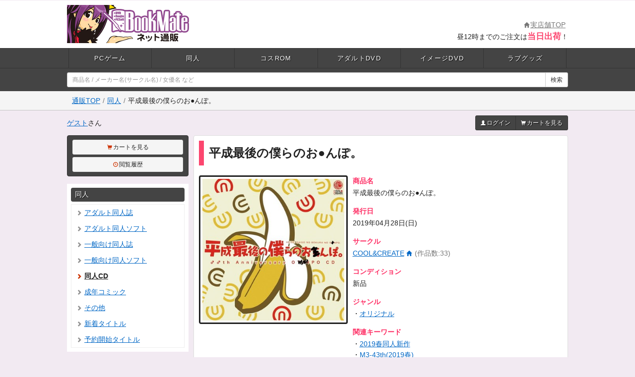

--- FILE ---
content_type: text/html;charset=UTF-8
request_url: https://bookmate-net.com/ec/33330
body_size: 11114
content:
<!DOCTYPE html>
<html lang="ja">
  <head>
    <!-- Google Tag Manager -->
    <script>(function(w,d,s,l,i){w[l]=w[l]||[];w[l].push({'gtm.start':
    new Date().getTime(),event:'gtm.js'});var f=d.getElementsByTagName(s)[0],
    j=d.createElement(s),dl=l!='dataLayer'?'&l='+l:'';j.async=true;j.src=
    'https://www.googletagmanager.com/gtm.js?id='+i+dl;f.parentNode.insertBefore(j,f);
    })(window,document,'script','dataLayer','GTM-W8XVXSK');</script>
    <!-- End Google Tag Manager -->
    <meta charset="utf-8">
    <meta http-equiv="content-language" content="ja">
    <meta http-equiv="X-UA-Compatible" content="IE=edge">
    <meta name="viewport" content="width=device-width, initial-scale=1">
    <title>平成最後の僕らのお●んぽ。 - ブックメイトのネット通販</title>
    <meta name="description" content="COOL&amp;CREATEの同人｢平成最後の僕らのお●んぽ。｣を購入するなら、ブックメイトのネット通販で！新作商品は予約販売も行っています！">
    <meta name="twitter:card" content="summary">
    <meta name="twitter:site" content="@bookmate2d">
    <meta name="twitter:title" content="平成最後の僕らのお●んぽ。">
    <meta name="twitter:description" content="COOL&amp;CREATEの同人｢平成最後の僕らのお●んぽ。｣を購入するなら、ブックメイトのネット通販で！新作商品は予約販売も行っています！">
    <meta name="twitter:image" content="https://bookmate-net.com/up/ec/pkg/lg_43_20190503165650_390243.jpg">
    <link rel="shortcut icon" href="/favicon.ico">
    <link href="/css/bootstrap.min.css?180806" rel="stylesheet">
    <link href="/js/luminous/luminous-basic.min.css" rel="stylesheet">
    <link href="/css/ec/common.css?1768984238" rel="stylesheet">
    <link href="/css/ec/view.css?1768984238" rel="stylesheet">
    <!--[if lt IE 9]>
      <script src="//oss.maxcdn.com/html5shiv/3.7.2/html5shiv.min.js"></script>
      <script src="//oss.maxcdn.com/respond/1.4.2/respond.min.js"></script>
    <![endif]-->
    <!-- Global site tag (gtag.js) - Google AdWords: 958012199 -->
    <script async src="https://www.googletagmanager.com/gtag/js?id=AW-958012199"></script>
    <script>
      window.dataLayer = window.dataLayer || [];
      function gtag(){dataLayer.push(arguments);}
      gtag('js', new Date());

      gtag('config', 'AW-958012199');
    </script>
  </head>
  <body id="is_pc">
    <!-- Google Tag Manager (noscript) -->
    <noscript><iframe src="https://www.googletagmanager.com/ns.html?id=GTM-W8XVXSK"
    height="0" width="0" style="display:none;visibility:hidden"></iframe></noscript>
    <!-- End Google Tag Manager (noscript) -->
    <div id="top" class="global-header">
      <div class="mainbar">
        <div class="container">
          <h1><a href="/ec/"><img src="/img/ec/logo.png" alt="平成最後の僕らのお●んぽ。 - ブックメイトのネット通販"></a></h1>
          <div class="migiue">
            <div class="to-home"><a href="/"><span class="glyphicon glyphicon-home"></span>実店舗TOP</a></div>
            <div class="copy">昼12時までのご注文は<strong>当日出荷</strong>！</div>
          </div>
        </div>
      </div>
      <div class="gnav">
        <div class="container">
          <ul>
            <!-- <li><a href="/ec/">通販TOP</a></li> -->
            <li><a href="/ec/sec/pc/">PCゲーム</a></li>
            <li><a href="/ec/sec/dojin/">同人</a></li>
            <li><a href="/ec/sec/rom/">コスROM</a></li>
            <li><a href="/ec/sec/dvd/">アダルトDVD</a></li>
            <li><a href="/ec/sec/idvd/">イメージDVD</a></li>
            <li><a href="/ec/sec/goods/">ラブグッズ</a></li>
          </ul>
        </div>
      </div>
      <div class="search-box">
        <div class="container">
          <form action="/ec/search" method="get">
            <div class="input-group">
              <input type="text" name="word" id="word" class="form-control input-sm" value="" placeholder="商品名 / メーカー名(サークル名) / 女優名 など">
              <input type="hidden" name="hanbai" value="h">
              <span class="input-group-btn">
                <button type="submit" class="btn btn-default btn-sm">検索</button>
              </span>
            </div>
          </form>
        </div>
      </div>
    </div>
<!-- ===== パンくず ===== -->
<div class="breadcrumb-air">
  <div class="container">
            <ol class="breadcrumb">
          <li><a href="/ec/">通販TOP</a></li>
               <li><a href="/ec/sec/dojin">同人</a></li>
              <li class="active">平成最後の僕らのお●んぽ。</li>
            </ol>
  </div>
</div>
<!-- ===== ログインバー ===== -->
<div class="login-bar-air">
  <div class="container">
    <div class="login-bar">
      <div class="username">
        <a href="/ec/user/my">ゲスト</a>さん
      </div>
      <div class="cmd">
        <div class="btn-group">
          <a href="/ec/user/my" class="btn btn-black btn-sm"><span class="glyphicon glyphicon-user"></span>ログイン</a>
          <a href="/ec/cart2" class="btn btn-black btn-sm"><span class="glyphicon glyphicon-shopping-cart"></span>カートを見る</a>
        </div>
      </div>
    </div>
  </div>
</div>

    <div class="wrapper">
      <div class="container">
        <div class="row">
          <div class="content pull-right col-md-18">
            <!-- /.breadcrumb -->
            <div class="panel panel-default ec-view item-view">
              <div class="wrapper-air">
                <div class="item-header">
                  <h2>
                    平成最後の僕らのお●んぽ。
                    </h2>
                </div>
                <!-- /.item-header -->
                <div class="item-detail">
                  <div class="row">
                    <div class="col-sm-10">
                      <div class="item-pkg">
                        <a href="/up/ec/pkg/lg_43_20190503165650_390243.jpg"><img src="/up/ec/pkg/sm_43_20190503165650_390243.jpg" alt="パッケージ画像" class="img-responsive center-block" data-toggle="tooltip" data-placement="bottom" title="クリックで拡大"></a>
                      </div>
                      <!-- /.item-pkg -->
                    </div>
                    <div class="col-sm-14">
                      <dl class="item-spec">
                        <dt>商品名</dt>
                        <dd>平成最後の僕らのお●んぽ。</dd>
                        <dt>発行日</dt>
                        <dd>
                          2019年04月28日(日)
                        </dd>
                        <!-- メーカー/サークル -->
                        <dt>サークル</dt>
                        <dd>
                          <a href="/ec/maker/819?secan=dojin">COOL&amp;CREATE</a>
                          <a href="http://cool-create.cc/"><span class="glyphicon glyphicon-home"></span></a>
                          <span class="text-gray">(作品数:33)</span>
                        </dd>
                        <!-- 関連人物 -->
                        <dt>コンディション</dt>
                        <dd>新品</dd>
                        <!-- 元ネタ(あれば) -->
                        <dt>ジャンル</dt>
                        <dd>
                          ・<a href="/ec/search?word=%E3%82%AA%E3%83%AA%E3%82%B8%E3%83%8A%E3%83%AB&amp;sec=dojin">オリジナル</a><br>
                        </dd>
                        <!-- 関連キーワード(あれば) -->
                        <dt>関連キーワード</dt>
                        <dd>
                          ・<a href="/ec/search?word=2019%E6%98%A5%E5%90%8C%E4%BA%BA%E6%96%B0%E4%BD%9C&amp;sec=dojin">2019春同人新作</a><br>
                          ・<a href="/ec/search?word=M3-43th%282019%E6%98%A5%29&amp;sec=dojin">M3-43th(2019春)</a><br>
                        </dd>
                      </dl>
<!-- ----------------------------------------------------------------------- -->
<!-- 購入時注意事項 -->
<!-- ----------------------------------------------------------------------- -->
                      <div class="panel panel-ec panel-mailbin">
                        <div class="panel-heading">本商品はネコポスでの発送となります</div>
                        <div class="panel-body">
                          <p>本商品はネコポス1通に2点まで同梱できます。</p>
                          <p class="note">同梱時の送料は、ネコポス1通分のみとなり、お得です。</p>
                        </div>
                      </div>
                      <!-- /.panel-mailbin -->
                      <!-- 支払方法制限時のご案内 -->
                      <div class="push-cart">
                        <form action="https://bookmate-net.com/ec/cart2/push/33330" method="post" class="form-horizontal">
                          <div class="form-group form-list-price">
                            <label class="col-sm-6 control-label">定価</label>
                            <div class="col-sm-18"><s>1,430円<span class="tax-unit">(税込)</span></s></div>
                          </div>
                          <!-- /.form-list-price -->
                          <div class="form-group form-price">
                            <label class="col-sm-6 control-label">価格</label>
                            <div class="col-sm-18">
                              <strong>1,430円</strong><span class="tax-unit">(税込)</span>+送料300円〜
                            </div>
                          </div>
                          <!-- /.form-price -->
                          <div class="form-group form-point">
                            <label class="col-sm-6 control-label">ポイント</label>
                            <div class="col-sm-18">
                              <strong>14</strong><small>ポイント獲得</small>
                            </div>
                          </div>
                          <!-- /.form-point -->
                          <div class="form-group form-num">
                            <label for="num" class="col-sm-6 control-label">数量</label>
                            <div class="col-sm-6">
                              <select name="num" id="num" class="form-control" disabled>
                                <option value="0">0</option>
                              </select>
                            </div>
                          </div>
                          <!-- /.form-num -->
                          <div class="form-group form-cart">
                            <div class="col-sm-22 col-sm-offset-1">
                              <button type="submit" class="btn btn-cart btn-block" disabled>カートに入れる</button>
                              <p class="sale-status">在庫切れ</p>
                            </div>
                          </div>
                          <!-- /.form-cart -->
                        </form>
                      </div>
                      <!-- /.push-cart -->
                    </div>
                  </div>
                </div>
                <!-- /.item-detail -->
                <div class="item-msg">
                  <h3>作品紹介</h3>
<p>令和が始まる前に、平成最後のやり残し。<br>大好きな僕らによる全14本のトラックを収録。</p>
<p>とってもくだらないけど、<br>とっても楽しい楽しい同人CDです。</p>
<p>「大きさなんて関係ないよ!僕らの最高のおちん</p>
<p>■参加者一覧　※順不同<br>ビートまりお<br>狐夢想<br>ジュクチョー<br>まらしぃ<br>K's/Coro(魂音泉)<br>らっぷびと(魂音泉)<br>ytr(魂音泉)<br>抹(魂音泉)<br>コンプ(豚乙女)<br>まろん(IOSYS)<br>テラ(少女理論観測所)<br>pizuya(Pizuya's Cell)<br>YAMAGEN(YAMAGEN'S DEVILELIET)<br>hellnian(石鹸屋)</p>
<h3>トラックリスト</h3>
<p>Tr01 歴史的な令和ソング<br>ボーカル・作詞・作曲・編曲/ビートまりお</p>
<p>Tr02 チンポマン vs ウンコマン<br>ボーカル/チンポマン a.k.a ビートまりお<br>作詞/ウンコマン a.k.a ビートまりお<br>トラックメイク/DJ音姫 a.k.a まろん(12.4cm)</p>
<p>Tr03 チンポャック・ディスコ ヒット・ソング・カバーメドレー パート1<br>ボーカル/チンポャック<br>キーボード/コム・ソチン</p>
<p>Tr04 チンポテラ<br>ボーカル・作詞/ビートまりお<br>作曲・編曲/テラ(少女理論観測所)<br>ドラム/hellnian(石鹸屋)</p>
<p>Tr05 Get ワイセツ<br>ボーカル/ビートまりお<br>プロデュース/Tin Komso</p>
<p>Tr06 O.C.N.P<br>ボーカル/ビートまりお、コンプ(豚乙女)<br>作詞・作曲・編曲/コンプ(豚乙女)</p>
<p>Tr07 チンポャック・ディスコ ヒット・ソング・カバーメドレー パート2<br>ボーカル/チンポャック<br>キーボード/コム・ソチン</p>
<p>Tr08 Erection Parade 'The Otinpo World'<br>ボーカル/ビートまりお<br>キャスト/まろん(IOSYS)<br>作詞・作曲・編曲/まろん (IOSYS)</p>
<p>Tr09 ちんぽこ宣言<br>ボーカル/13cm　ギター/16cm<br>作詞/フォークデュオ14.5</p>
<p>Tr10 君の、は。<br>ボーカル・作詞/ビートまりお<br>作曲・編曲/テラ(少女理論観測所)<br>ドラム/hellnian(石鹸屋)</p>
<p>Tr11 チンポャック・ディスコ ヒット・ソング・カバーメドレー パート3<br>ボーカル/チンポャック<br>キーボード/コム・ソチン</p>
<p>Tr12 ホーケイ戦争<br>作詞/ビートまりお<br>作編曲/Pizuya's Cell<br>ギター/YAMAGEN　ベース/pizuya　ドラム/hellnian</p>
<p>Tr13 おちんぽ色(feat. 魂音泉)<br>トラック/Coro　作詞/らっぷびと<br>ボーカル/らっぷびと、ytr、抹、ビートまりお</p>
<p>Tr14 さよならちんぽ<br>作詞・ボーカル/ビートまりお<br>作曲・ピアノ/まらしぃ</p>
                </div>
                <!-- /.item-msg -->
                <!-- ----------------------------------------------------------------------- -->
                <!-- サンプル画像 -->
                <!-- ----------------------------------------------------------------------- -->
                <div class="">
                  <h2>このサークルのほかの商品</h2>
<div class="inc-items-mini2 square-pkg">
  <div class="item">
    <a href="/ec/43546?sec=dojin">
      <div class="pkg">
        <img src="/up/ec/pkg/xs_52_20200103164914_4183b4.jpg" alt="パケ画像" class="lazyload">
      </div>
      <div class="sale-status">
        <span class="ok">在庫あり</span>
      </div>
      <div class="title">東方インストライク</div>
      <div class="price">
        1,430<span class="unit">円</span>
      </div>
    </div>
  </a>
  <div class="item">
    <a href="/ec/43544?sec=dojin">
      <div class="pkg">
        <img src="/up/ec/pkg/xs_52_20200103141117_a8c262.jpg" alt="パケ画像" class="lazyload">
      </div>
      <div class="sale-status">
        <span class="ok">在庫あり</span>
      </div>
      <div class="title">アゲアゲスパーク！</div>
      <div class="price">
        1,430<span class="unit">円</span>
      </div>
    </div>
  </a>
  <div class="item">
    <a href="/ec/2596?sec=dojin">
      <div class="pkg">
        <img src="/up/ec/pkg/xs_47_20180507162510_7b1bc8.jpg" alt="パケ画像" class="lazyload">
      </div>
      <div class="sale-status">
        <span class="ok">在庫あり</span>
      </div>
      <div class="title">オールナイト・オブ・ナイツ</div>
      <div class="price">
        2,037<span class="unit">円</span>
      </div>
    </div>
  </a>
  <div class="item">
    <a href="/ec/9296?sec=dojin">
      <div class="pkg">
        <img src="/up/ec/pkg/xs_47_20180812185829_f6af04.jpg" alt="パケ画像" class="lazyload">
      </div>
      <div class="sale-status">
        <span class="ok">在庫あり</span>
      </div>
      <div class="title">とうほう☆あまねりお+ぷらす</div>
      <div class="price">
        2,200<span class="unit">円</span>
      </div>
    </div>
  </a>
  <div class="item">
    <a href="/ec/24998?sec=dojin">
      <div class="pkg">
        <img src="/up/ec/pkg/xs_47_20190103175355_be41ed.jpg" alt="パケ画像" class="lazyload">
      </div>
      <div class="sale-status">
        <span class="ok">在庫あり</span>
      </div>
      <div class="title">Help me, ERINNNNNN!! LOVE..</div>
      <div class="price">
        2,037<span class="unit">円</span>
      </div>
    </div>
  </a>
  <div class="item">
    <a href="/ec/33331?sec=dojin">
      <div class="pkg">
        <img src="/up/ec/pkg/xs_43_20190503165927_3eabdb.jpg" alt="パケ画像" class="lazyload">
      </div>
      <div class="sale-status">
        <span class="ok">在庫あり</span>
      </div>
      <div class="title">諏訪大信仰</div>
      <div class="price">
        1,430<span class="unit">円</span>
      </div>
    </div>
  </a>
  <div class="item">
    <a href="/ec/43545?sec=dojin">
      <div class="pkg">
        <img src="/up/ec/pkg/xs_52_20200103164446_d6095a.jpg" alt="パケ画像" class="lazyload">
      </div>
      <div class="sale-status">
        <span class="ok">在庫あり</span>
      </div>
      <div class="title">東方インストラッシュ</div>
      <div class="price">
        1,430<span class="unit">円</span>
      </div>
    </div>
  </a>
  <div class="item">
    <a href="/ec/43493?sec=dojin">
      <div class="pkg">
        <img src="/up/ec/pkg/xs_52_20191231190221_3540f0.jpg" alt="パケ画像" class="lazyload">
      </div>
      <div class="sale-status">
        <span class="ok">在庫あり</span>
      </div>
      <div class="title">あまね東方ボーカルあつめました ”Thank yo..</div>
      <div class="price">
        3,144<span class="unit">円</span>
      </div>
    </div>
  </a>
  <div class="item">
    <a href="/ec/43441?sec=dojin">
      <div class="pkg">
        <img src="/up/ec/pkg/xs_52_20191230173008_53b5d3.jpg" alt="パケ画像" class="lazyload">
      </div>
      <div class="sale-status">
        <span class="ok">在庫あり</span>
      </div>
      <div class="title">オールナイト・オブ・ナイツ・ルナティック</div>
      <div class="price">
        2,750<span class="unit">円</span>
      </div>
    </div>
  </a>
  <div class="item">
    <a href="/ec/46532?sec=dojin">
      <div class="pkg">
        <img src="/up/ec/pkg/xs_47_20200616153241_7e1d70.jpg" alt="パケ画像" class="lazyload">
      </div>
      <div class="sale-status">
        <span class="ok">在庫あり</span>
      </div>
      <div class="title">#幻想郷ホロイズム【通常版】</div>
      <div class="price">
        3,080<span class="unit">円</span>
      </div>
    </div>
  </a>
  <div class="item">
    <a href="/ec/50565?sec=dojin">
      <div class="pkg">
        <img src="/up/ec/pkg/xs_43_20220510105115_095fb4.jpg" alt="パケ画像" class="lazyload">
        <span class="tokuten">BM特典付き</span>
      </div>
      <div class="sale-status">
        <span class="ok">在庫あり</span>
      </div>
      <div class="title">インターネットサバイバー</div>
      <div class="price">
        1,430<span class="unit">円</span>
      </div>
    </div>
  </a>
  <div class="item">
    <a href="/ec/50566?sec=dojin">
      <div class="pkg">
        <img src="/up/ec/pkg/xs_43_20220510105542_759688.jpg" alt="パケ画像" class="lazyload">
      </div>
      <div class="sale-status">
        <span class="ok">在庫あり</span>
      </div>
      <div class="title">東方ボーカル！ビートまりおが歌ってみた！</div>
      <div class="price">
        1,430<span class="unit">円</span>
      </div>
    </div>
  </a>
  <div class="item">
    <a href="/ec/51111?sec=dojin">
      <div class="pkg">
        <img src="/up/ec/pkg/xs_43_20220810120142_66b828.jpg" alt="パケ画像" class="lazyload">
      </div>
      <div class="sale-status">
        <span class="ok">在庫あり</span>
      </div>
      <div class="title">幻想龍殺蟲毒少女・姫虫百々世</div>
      <div class="price">
        2,200<span class="unit">円</span>
      </div>
    </div>
  </a>
  <div class="item">
    <a href="/ec/52844?sec=dojin">
      <div class="pkg">
        <img src="/up/ec/pkg/xs_43_20230806183405_4d38af.jpg" alt="パケ画像" class="lazyload">
      </div>
      <div class="sale-status">
        <span class="ok">在庫あり</span>
      </div>
      <div class="title">ビートまりお東方音ゲーBEST!!</div>
      <div class="price">
        3,498<span class="unit">円</span>
      </div>
    </div>
  </a>
  <div class="item">
    <a href="/ec/53751?sec=dojin">
      <div class="pkg">
        <img src="/up/ec/pkg/xs_43_20231225202203_5ac945.jpg" alt="パケ画像" class="lazyload">
      </div>
      <div class="sale-status">
        <span class="ok">在庫あり</span>
      </div>
      <div class="title">えーりんとかのからおけ！</div>
      <div class="price">
        770<span class="unit">円</span>
      </div>
    </div>
  </a>
  <div class="item">
    <a href="/ec/54217?sec=dojin">
      <div class="pkg">
        <img src="/up/ec/pkg/xs_43_20240422183422_308c5c.jpg" alt="パケ画像" class="lazyload">
      </div>
      <div class="sale-status">
        <span class="ok">在庫あり</span>
      </div>
      <div class="title">超最強！最終　妹フランドール・S</div>
      <div class="price">
        3,300<span class="unit">円</span>
      </div>
    </div>
  </a>
  <div class="item">
    <a href="/ec/54218?sec=dojin">
      <div class="pkg">
        <img src="/up/ec/pkg/xs_43_20240422184125_21fb62.jpg" alt="パケ画像" class="lazyload">
      </div>
      <div class="sale-status">
        <span class="ok">在庫あり</span>
      </div>
      <div class="title">Help me, ERINNNNNN!! ～たすけ..</div>
      <div class="price">
        1,100<span class="unit">円</span>
      </div>
    </div>
  </a>
  <div class="item">
    <a href="/ec/55830?sec=dojin">
      <div class="pkg">
        <img src="/up/ec/pkg/xs_43_20240805174850_70435f.jpg" alt="パケ画像" class="lazyload">
      </div>
      <div class="sale-status">
        <span class="ok">在庫あり</span>
      </div>
      <div class="title">Help me, ERINNNNNN!! たすけて..</div>
      <div class="price">
        1,430<span class="unit">円</span>
      </div>
    </div>
  </a>
  <div class="item">
    <a href="/ec/57008?sec=dojin">
      <div class="pkg">
        <img src="/up/ec/pkg/xs_43_20250109125206_214930.jpg" alt="パケ画像" class="lazyload">
      </div>
      <div class="sale-status">
        <span class="ok">在庫あり</span>
      </div>
      <div class="title">学園えーりん学生証②うどんげ＆てゐ（封筒・緑）</div>
      <div class="price">
        660<span class="unit">円</span>
      </div>
    </div>
  </a>
  <div class="item">
    <a href="/ec/57007?sec=dojin">
      <div class="pkg">
        <img src="/up/ec/pkg/xs_43_20250109124939_725850.jpg" alt="パケ画像" class="lazyload">
      </div>
      <div class="sale-status">
        <span class="ok">在庫あり</span>
      </div>
      <div class="title">学園えーりん教員証＆学生証①えーりん＆かぐや（封筒..</div>
      <div class="price">
        660<span class="unit">円</span>
      </div>
    </div>
  </a>
</div>

                </div>
                <div class="find-other-item">
                  <a href="/ec" class="btn btn-info btn-block">他の同人を探す</a>
                </div>
                <!-- /.search-other -->
                <div class="ec-notice">
                  <h2>注意事項</h2>
                  <div class="notice">
                    <h3>送料について</h3>
                    <p>
                      商品代金のほか、別途送料を頂戴いたします。<br>
                      送料はお届け先のエリアにより異なります。<br>
                      詳しくは<a href="/ec/guide/cost">お届け送料</a>をご確認ください。
                    </p>
                    <p>
                      <strong class="text-pink">▼同梱について</strong><br>
                      可能な限り同梱発送させていただきます。<br>
                      その際に頂戴する送料は、実際の発送分のみとなります。<br>
                      未発売の商品については、発売日ごとに同梱発送させていただきます。
                    </p>
                  </div>
                  <!-- /.notice -->
                  <div class="notice">
                    <h3>お支払いについて</h3>
                    <p>｢クレジットカード払い｣または｢銀行振込｣からお選びいただけます。</p>
                    <p>
                      <strong class="text-pink">▼銀行振込について</strong><br>
                      当社指定口座への事前振込みとなります。<br>
                      誠に申し訳ございませんが、振込手数料はお客様にてご負担ください。
                    </p>
                  </div>
                  <!-- /.notice -->
                  <div class="notice">
                    <h3>商品のお届けについて</h3>
                    <p>
                      当社による入金確認が完了しだい随時発送となります。<br>
                      未発売の商品は、発売日当日にお手元に届くように発送いたします。<br>
                      配送業者は｢ヤマト運輸(クロネコヤマト)｣です。<br>
                      <strong class="text-red">※2025年1月7日注文分より配送業者が日本郵便からヤマト運輸へ変更となりました。</strong>
                    </p>
                    <p>
                      <strong style="color:#090;">当社では迅速発送を心がけています。<br>
                        発売済みの商品でしたら、当日お昼12時までに入金確認が取れたご注文については、<br>
                        当日中に丁寧に梱包し発送させていただいております。<br>
                        どの発送手段をお選びいただきましても、全国どこでも宅急便相当のスピード(1～2日)でお届けします。<br>
                        ※当社は365日年中無休で営業しています<br>
                      </strong>
                    </p>
                    <p>
                      お届けする荷物は岡山県からの発送となります。<br>
                      配送方法｢宅配便｣をご選択の場合、お届け時間帯の指定が可能です。<br>
                      配送方法｢ネコポス｣をご選択の場合、お届け日･お届け時間帯の指定には対応いたしかねます。
                    </p>
                    <p>
                      ■一部地域への配送について<br>
                      北海道・沖縄・離島など一部地域への配送の場合、配送業者が日本郵便となることがございます。<br>
                      ご了承ください。<a href="https://bookmate-net.com/ec/news/45">詳細はこちら</a>
                    </p>
                  </div>
                  <!-- /.notice -->
                  <div class="notice">
                    <h3>荷姿について</h3>
                    <p>
                      <strong class="text-pink">▼宅配便</strong><br>
                      無地のダンボールを使用し、中身が分からないように梱包します。品名は｢書籍・CD・DVD｣と記載しています。荷送人の記載は｢ブックメイト ネット通販｣となります。希望の荷姿がありましたら、ご注文時に通信欄でお伝えください。
                    </p>
                    <p>
                      <strong class="text-pink">▼ネコポス</strong><br>
                      ｢ブックメイト｣の押印が入った封筒を使用し、中身が分からないように梱包します。ネコポスの場合は品名の表記はございません。希望の荷姿がありましたら、ご注文時に通信欄でお伝えください。
                    </p>
                  </div>
                  <!-- /.notice -->
                  <div class="notice">
                    <h3>成人向け商品について</h3>
                    <p>
                      当店では成人向け商品も取り扱っています。<br>
                      成人向け商品は、18歳未満または高校在学中の方はご注文いただけません。<br>
                      あらかじめご了承ください。
                    </p>
                  </div>
                  <!-- /.notice -->
                  <div class="notice">
                    <h3>その他</h3>
                    <p>ご不明な点がありましたら、お気軽にお問い合わせください。</p>
                    <ul>
                      <li><a href="/ec/guide/law">特定商取引法に基づく表記</a></li>
                      <li><a href="/ec/user/contact">お問い合わせページ</a></li>
                    </ul>
                  </div>
                  <!-- /.notice -->
                </div>
                <!-- /.ec-notice -->
                <div class="item-footer">
                  <a href="/ec" class="btn btn-default btn-block"><small><span class="glyphicon glyphicon-arrow-left"></span></small> ネット通販TOPへ戻る</a>
                </div>
                <!-- /.item-footer -->
              </div>
              <!-- /.item-view -->
            </div>
          </div>
          <!-- /.content -->
          <div class="sidebar pull-left col-md-6">
<!-- ===== カート ===== -->
<div class="sidebar-cart">
  <a href="/ec/cart2" class="btn btn-gray btn-sm btn-block"><span class="glyphicon glyphicon-shopping-cart"></span>カートを見る</a>
  <a href="/ec/history/" class="btn btn-gray btn-sm btn-block"><span class="glyphicon glyphicon-time"></span>閲覧履歴</a>
</div>
<!-- ===== 優先バナー ===== -->
<!-- ===== MENU ===== -->
<div class="box sidebar-menu">
  <h2 class="h-fill h-fill-black"><a href="/ec/sec/dojin/">同人</a></h2>
  <ul class="secs">
    <li class="sec">
      <ul class="cats">
        <li class="cat"><a href="/ec/sec/dojin/13/"><span class="glyphicon glyphicon-chevron-right"></span>アダルト同人誌</a></li>
        <li class="cat"><a href="/ec/sec/dojin/27/"><span class="glyphicon glyphicon-chevron-right"></span>アダルト同人ソフト</a></li>
        <li class="cat"><a href="/ec/sec/dojin/21/"><span class="glyphicon glyphicon-chevron-right"></span>一般向け同人誌</a></li>
        <li class="cat"><a href="/ec/sec/dojin/35/"><span class="glyphicon glyphicon-chevron-right"></span>一般向け同人ソフト</a></li>
        <li class="cat active"><a href="/ec/sec/dojin/34/"><span class="glyphicon glyphicon-chevron-right"></span>同人CD</a></li>
        <li class="cat"><a href="/ec/sec/dojin/57/"><span class="glyphicon glyphicon-chevron-right"></span>成年コミック</a></li>
        <li class="cat"><a href="/ec/sec/dojin/7/"><span class="glyphicon glyphicon-chevron-right"></span>その他</a></li>
          <li class="cat"><a href="/ec/search/?hanbai=h&amp;sec=dojin"><span class="glyphicon glyphicon-chevron-right"></span>新着タイトル</a></li>
          <li class="cat"><a href="/ec/search/?hanbai=r&amp;sec=dojin"><span class="glyphicon glyphicon-chevron-right"></span>予約開始タイトル</a></li>
      </ul>
    </li>
  </ul>
</div>

<!-- ===== 固定バナー ===== -->
<div class="sidebar-banners my-col-2">
  <ul>
    <li><a href="/ec/guide/welcome"><img src="/img/ec/bn_welcome.png?181127" alt="初めてのお客様へ" class="img-responsive center-block"></a></li>
    <li><a href="/ec/guide/help"><img src="/img/ec/bn_help.png?181204a" alt="よくあるご質問" class="img-responsive center-block"></a></li>
  </ul>
</div>


<div class="box sidebar-menu sidebar-menu-other-color">
  <h2 class="h-fill h-fill-black">関連キーワードで探す</h2>
  <ul class="secs">
    <li class="sec">
      <ul class="cats">
        <li class="cat"><a href="/ec/search?sec=dojin&amp;word=2025%7E2026%E5%86%AC%E5%90%8C%E4%BA%BA%E6%96%B0%E4%BD%9C"><span class="glyphicon glyphicon-chevron-right"></span>2025~2026冬同人新作</a></li>
      </ul>
    </li>
  </ul>
</div>



            <div class="sidebar-panel sidebar-ranking">
              <div class="sidebar-panel-air">
                <h2><span>ご注文ランキング</span></h2>
                <a href="/ec/65360" class="item">
                  <div class="row">
                    <div class="col-xs-8 pkg">
                      <img src="/up/ec/pkg/xs_43_20260103190323_dfd428.jpg" alt="パケ画像" class="img-responsive center-block">
                    </div>
                    <!-- /.pkg -->
                    <div class="col-xs-16 detail">
                      <div class="rank rank1">1位</div>
                      <!-- /.rank -->
                      <div class="title">NITIYOU NIJIGASAKI 3</div>
                      <!-- /.title -->
                    </div>
                    <!-- /.detail -->
                  </div>
                </a>
                <a href="/ec/65343" class="item">
                  <div class="row">
                    <div class="col-xs-8 pkg">
                      <img src="/up/ec/pkg/xs_43_20260103114144_0d5150.jpg" alt="パケ画像" class="img-responsive center-block">
                    </div>
                    <!-- /.pkg -->
                    <div class="col-xs-16 detail">
                      <div class="rank rank2">2位</div>
                      <!-- /.rank -->
                      <div class="title">人妻クラスメイト</div>
                      <!-- /.title -->
                    </div>
                    <!-- /.detail -->
                  </div>
                </a>
                <a href="/ec/64713" class="item">
                  <div class="row">
                    <div class="col-xs-8 pkg">
                      <img src="/up/ec/pkg/xs_43_20251220121143_696c01.jpg" alt="パケ画像" class="img-responsive center-block">
                    </div>
                    <!-- /.pkg -->
                    <div class="col-xs-16 detail">
                      <div class="rank rank3">3位</div>
                      <!-- /.rank -->
                      <div class="title">ぐだ男とジャンヌのボテ腹エッチ</div>
                      <!-- /.title -->
                    </div>
                    <!-- /.detail -->
                  </div>
                </a>
                <a href="/ec/57019" class="item">
                  <div class="row">
                    <div class="col-xs-8 pkg">
                      <img src="/up/ec/pkg/xs_43_20250111171608_1fc9ab.jpg" alt="パケ画像" class="img-responsive center-block">
                    </div>
                    <!-- /.pkg -->
                    <div class="col-xs-16 detail">
                      <div class="rank rank4 rank4over">4位</div>
                      <!-- /.rank -->
                      <div class="title">NITIYOU NIJIGASAKI 2</div>
                      <!-- /.title -->
                    </div>
                    <!-- /.detail -->
                  </div>
                </a>
                <a href="/ec/64158" class="item">
                  <div class="row">
                    <div class="col-xs-8 pkg">
                      <img src="/up/ec/pkg/xs_43_20251205112118_ec2440.jpg" alt="パケ画像" class="img-responsive center-block">
                    </div>
                    <!-- /.pkg -->
                    <div class="col-xs-16 detail">
                      <div class="rank rank5 rank4over">5位</div>
                      <!-- /.rank -->
                      <div class="title">某アイドル学園からブレイク目前アイドルのオイルマッサージ依頼があったので施術してきました。</div>
                      <!-- /.title -->
                    </div>
                    <!-- /.detail -->
                  </div>
                </a>
                <a href="/ec/65183" class="item">
                  <div class="row">
                    <div class="col-xs-8 pkg">
                      <img src="/up/ec/pkg/xs_27_20251231222658_53586c.jpg" alt="パケ画像" class="img-responsive center-block">
                    </div>
                    <!-- /.pkg -->
                    <div class="col-xs-16 detail">
                      <div class="rank rank6 rank4over">6位</div>
                      <!-- /.rank -->
                      <div class="title">僕悪い淫魔じゃないよ</div>
                      <!-- /.title -->
                    </div>
                    <!-- /.detail -->
                  </div>
                </a>
                <a href="/ec/64837" class="item">
                  <div class="row">
                    <div class="col-xs-8 pkg">
                      <img src="/up/ec/pkg/xs_43_20251223171215_e28d3b.jpg" alt="パケ画像" class="img-responsive center-block">
                    </div>
                    <!-- /.pkg -->
                    <div class="col-xs-16 detail">
                      <div class="rank rank7 rank4over">7位</div>
                      <!-- /.rank -->
                      <div class="title">NG解禁ダウナー少女</div>
                      <!-- /.title -->
                    </div>
                    <!-- /.detail -->
                  </div>
                </a>
                <a href="/ec/64708" class="item">
                  <div class="row">
                    <div class="col-xs-8 pkg">
                      <img src="/up/ec/pkg/xs_43_20251220111348_3fd0c2.jpg" alt="パケ画像" class="img-responsive center-block">
                    </div>
                    <!-- /.pkg -->
                    <div class="col-xs-16 detail">
                      <div class="rank rank8 rank4over">8位</div>
                      <!-- /.rank -->
                      <div class="title">http://d99.biz/arc13/#3  Lolita Porn Comic in which a 15-year-old girl is 　d 3 </div>
                      <!-- /.title -->
                    </div>
                    <!-- /.detail -->
                  </div>
                </a>
                <a href="/ec/65737" class="item">
                  <div class="row">
                    <div class="col-xs-8 pkg">
                      <img src="/up/ec/pkg/xs_43_20260116123023_100d0b.jpg" alt="パケ画像" class="img-responsive center-block">
                    </div>
                    <!-- /.pkg -->
                    <div class="col-xs-16 detail">
                      <div class="rank rank9 rank4over">9位</div>
                      <!-- /.rank -->
                      <div class="title">はじめての、雪ノ下雪乃と。【C107折本付き】</div>
                      <!-- /.title -->
                    </div>
                    <!-- /.detail -->
                  </div>
                </a>
                <a href="/ec/65489" class="item">
                  <div class="row">
                    <div class="col-xs-8 pkg">
                      <img src="/up/ec/pkg/xs_43_20260109115356_f57c6b.jpg" alt="パケ画像" class="img-responsive center-block">
                    </div>
                    <!-- /.pkg -->
                    <div class="col-xs-16 detail">
                      <div class="rank rank10 rank4over">10位</div>
                      <!-- /.rank -->
                      <div class="title">本当にいた!!時間停止おじさん5</div>
                      <!-- /.title -->
                    </div>
                    <!-- /.detail -->
                  </div>
                </a>
                <p>以上、ご参考ください！</p>
              </div>
            </div>
            <!-- /.sidebar-ranking -->
            <!-- ↓↓ バナー ↓↓ -->
            <div class="sidebar-banners">
              <!-- <p><a href="/ec/sec/dvd/60"><img src="/up/banner/ec/lg_5_20240812142314_cc9f87.jpg" alt="DVDまとめ売り" class="img-responsive center-block"></a></p> -->
              <p><a href="/ec/news/9"><img src="/up/banner/ec/lg_1_20200515173007_8ed5d2.png" alt="メルマガ、好評配信中！" class="img-responsive center-block"></a></p>
              <p><a href="/ec/news/7"><img src="/up/banner/ec/lg_1_20181106123338_32e81e.png" alt="新作PCゲームご予約で777ポイント！" class="img-responsive center-block"></a></p>
              <!-- コミケバナーはここへ追加 -->
              <p><a href="/ec/search?sec=dojin&amp;word=2025%E6%98%A5%E5%90%8C%E4%BA%BA%E6%96%B0%E4%BD%9C"><img src="/up/ec_msg/lg_1_20250301085547_f15dd7.jpg" alt="2025春同人新作" class="img-responsive center-block"></a></p>
              <p><a href="/ec/search?sec=dojin&amp;word=2024%7E2025%E5%86%AC%E5%90%8C%E4%BA%BA%E6%96%B0%E4%BD%9C"><img src="/up/ec_msg/lg_2_20241201225845_858cc4.jpg" alt="「2024~2025冬同人新作」特集！" class="img-responsive center-block"></a></p>
              <p><a href="/ec/search?sec=dojin&amp;word=2024%E7%A7%8B%E5%90%8C%E4%BA%BA%E6%96%B0%E4%BD%9C"><img src="/up/ec_msg/lg_2_20240902064845_40ddd1.jpg" alt="「2024秋同人新作」特集！" class="img-responsive center-block"></a></p>
              <p><a href="/ec/search?sec=dojin&amp;word=2024%E5%A4%8F%E5%90%8C%E4%BA%BA%E6%96%B0%E4%BD%9C"><img src="/up/ec_msg/lg_1_20240701090004_f30f36.jpg" alt="「2024夏同人新作」特集！	" class="img-responsive center-block"></a></p>
            </div>
            <!-- ↑↑ バナー ↑↑ -->
            <div class="sidebar-twitter">
              <h2><img src="/img/ec/sidebar/bn_twitter.png" alt="2次元情報つぶやいてます" class="img-responsive center-block"></h2>
              <div class="timeline">
                <a class="twitter-timeline" href="https://twitter.com/bookmate2d" data-widget-id="595516096452530177">@bookmate2dさんのツイート</a>
                <script>!function(d,s,id){var js,fjs=d.getElementsByTagName(s)[0],p=/^http:/.test(d.location)?'http':'https';if(!d.getElementById(id)){js=d.createElement(s);js.id=id;js.src=p+"://platform.twitter.com/widgets.js";fjs.parentNode.insertBefore(js,fjs);}}(document,"script","twitter-wjs");</script>
              </div>
              <!-- /.timeline -->
            </div>
            <!-- /.sidebar-twitter -->

          </div>
          <!-- /.sidebar -->
        </div>
        <div class="ec-footer">
          <div class="row">
            <div class="col-sm-8 footer-pay">
              <div class="panel panel-default">
                <div class="wrapper-air">
                  <h2>お支払いについて</h2>
                  <dl>
                    <dt><span class="glyphicon glyphicon-ok"></span>クレジットカード払いOK！</dt>
                    <dd>
                      <img src="/img/ec/card/jcb.jpg" alt="JCB">
                      <small><a href="/ec/news/41" class="text-gray">※2024年10月21日AM00:00よりVISA・MASTERの利用が停止となりました。</a></small>
                    </dd>
                    <dt><span class="glyphicon glyphicon-ok"></span>銀行振込OK！</dt>
                    <dd>
                      <img src="/img/ec/bank/japanpost.png" alt="ゆうちょ銀行">
                      <small>※振込手数料はお客様負担となります</small>
                    </dd>
                  </dl>
                </div>
              </div>
            </div>
            <!-- /.footer-pay -->
            <div class="col-sm-8 footer-deliv">
              <div class="panel panel-default">
                <div class="wrapper-air">
                  <h2>お届けについて</h2>
                  <div class="bg">配送業者はヤマト運輸となります。<a href="/ec/guide/cost">送料はお届け先のエリアにより異なります</a>。</div>
                  <dl>
                    <dt><span class="glyphicon glyphicon-ok"></span>センター留めOK！</dt>
                    <dd><strong class="text-red">宅配便のみ。<span class="text-underline bg-yellow">ネコポスは対応できません</span>。</strong><br>ヤマト運輸の営業所に限ります。</dd>
                    <dt><span class="glyphicon glyphicon-ok"></span>お届け希望時間の指定OK！</dt>
                    <dd>可能な限り対応いたします。</dd>
                    <dt>■一部地域への配送について</dt>
                    <dd>北海道・沖縄・離島など一部地域への配送の場合、配送業者が日本郵便となることがございます。ご了承ください。<a href="https://bookmate-net.com/ec/news/45">詳細はこちら</a></dd>
                    <dd><small class="text-gray">※2025年1月7日注文分より配送業者が日本郵便からヤマト運輸へ変更となりました。</small></dd>
                  </dl>
                </div>
              </div>
            </div>
            <!-- /.footer-deliv -->
            <div class="col-sm-8 footer-contact">
              <div class="panel panel-default">
                <div class="wrapper-air">
                  <h2>お問合わせ</h2>
                  <div class="bg"><strong>10:00〜18:00</strong></div>
                  <p><a href="/ec/guide/help">よくある質問</a>で解決しない場合は、お気軽にお問合わせください。</p>
                  <a href="/ec/user/contact" class="btn btn-ec2 btn-xs btn-block">お問合わせ</a>
                </div>
              </div>
            </div>
            <!-- /.footer-contact -->
          </div>
          <!-- /.row -->
        </div>
        <!-- /.ec-footer -->

      </div>
      <!-- /.container -->
    </div>
    <!-- /.wrapper -->
    <div class="ec-footer-sub">
      <div class="container">
        <ul>
          <li><a href="/ec/guide/welcome">初めてのお客様へ</a></li>
          <li><a href="/ec/guide/rule">利用規約</a></li>
          <li><a href="/ec/guide/complaints">企業ポリシーおよび苦情ポリシー</a></li>
          <li><a href="/ec/guide/privacy">プライバシーポリシー</a></li>
          <li><a href="/ec/guide/law">特定商取引法に基づく表示</a></li>
          <li><a href="/ec/guide/help">よくあるご質問</a></li>
        </li>
      </div>
    </div>
    <div class="global-footer">
      <div class="mainbar">
        <div class="container">
          <div class="wrapper">
            <dl>
              <dt><span class="glyphicon glyphicon-play-circle"></span>基本ページ</dt>
              <dd><a href="/"><span class="glyphicon glyphicon-chevron-right"></span>ホーム</a></dd>
              <dd><a href="/company/"><span class="glyphicon glyphicon-chevron-right"></span>会社案内</a></dd>
              <dd><a href="/recruit/"><span class="glyphicon glyphicon-chevron-right"></span>採用情報</a></dd>
              <dd><a href="/item/ag/blog"><span class="glyphicon glyphicon-chevron-right"></span>AGブログ</a></dd>
              <dd><a href="/item/kuji"><span class="glyphicon glyphicon-chevron-right"></span>一番くじetc</a></dd>
              <dd><a href="/store/mcard/"><span class="glyphicon glyphicon-chevron-right"></span>メイトカード</a></dd>
            </dl>
            <dl>
              <dt><span class="glyphicon glyphicon-play-circle"></span>店舗案内</dt>
              <dd><a href="/store/"><span class="glyphicon glyphicon-chevron-right"></span>店舗TOP</a></dd>
              <dd><a href="/store/area/okayama"><span class="glyphicon glyphicon-chevron-right"></span>岡山市エリア</a></dd>
              <dd><a href="/store/area/kurashiki"><span class="glyphicon glyphicon-chevron-right"></span>倉敷市エリア</a></dd>
              <dd><a href="/store/area/fukuyama"><span class="glyphicon glyphicon-chevron-right"></span>福山市エリア</a></dd>
              <dd><a href="/store/area/kagawa"><span class="glyphicon glyphicon-chevron-right"></span>香川県エリア</a></dd>
              <dd><a href="/store/area/tsuyama"><span class="glyphicon glyphicon-chevron-right"></span>津山市エリア</a></dd>
              <dd><a href="/store/cp/"><span class="glyphicon glyphicon-chevron-right"></span>キャンペーン情報</a></dd>
            </dl>
            <dl>
              <dt><span class="glyphicon glyphicon-play-circle"></span>買取について</dt>
              <dd><a href="/kaitori/"><span class="glyphicon glyphicon-chevron-right"></span>買取TOP</a></dd>
              <dd><a href="/kaitori/lp2/for_dvd"><span class="glyphicon glyphicon-chevron-right"></span>宅配買取</a></dd>
              <dd><a href="/kaitori/store/"><span class="glyphicon glyphicon-chevron-right"></span>店頭買取</a></dd>
            </dl>
            <dl>
              <dt><span class="glyphicon glyphicon-play-circle"></span>イベント案内</dt>
              <dd><a href="/event/"><span class="glyphicon glyphicon-chevron-right"></span>イベントTOP</a></dd>
              <dd><a href="/event/cat/4"><span class="glyphicon glyphicon-chevron-right"></span>初めての方へ</a></dd>
              <dd><a href="/event/cat/1"><span class="glyphicon glyphicon-chevron-right"></span>イベント開催情報</a></dd>
              <dd><a href="/event/cat/2"><span class="glyphicon glyphicon-chevron-right"></span>イベントレポート</a></dd>
            </dl>
            <dl>
              <dt><span class="glyphicon glyphicon-play-circle"></span>ネット通販</dt>
              <dd><a href="/ec/"><span class="glyphicon glyphicon-chevron-right"></span>通販TOP</a></dd>
              <dd><a href="/ec/sec/pc/"><span class="glyphicon glyphicon-chevron-right"></span>PCゲーム</a></dd>
              <dd><a href="/ec/sec/dojin/"><span class="glyphicon glyphicon-chevron-right"></span>同人</a></dd>
              <dd><a href="/ec/sec/rom/"><span class="glyphicon glyphicon-chevron-right"></span>コスROM</a></dd>
              <dd><a href="/ec/sec/dvd/"><span class="glyphicon glyphicon-chevron-right"></span>アダルトDVD</a></dd>
              <dd><a href="/ec/sec/goods/"><span class="glyphicon glyphicon-chevron-right"></span>ラブグッズ</a></dd>
            </dl>
            <dl>
              <dt><span class="glyphicon glyphicon-play-circle"></span>インフォメーション</dt>
              <dd><a href="/request/"><span class="glyphicon glyphicon-chevron-right"></span>空き店舗募集</a></dd>
              <dd><a href="/dojin/"><span class="glyphicon glyphicon-chevron-right"></span>同人委託について</a></dd>
              <dd><a href="/contact/"><span class="glyphicon glyphicon-chevron-right"></span>店頭お問合わせ</a></dd>
            </dl>
          </div>
        </div>
      </div>
      <div class="subbar">
        <div class="container">
          <div class="wrapper">
            <div class="copy">(C) ドリームリンクス</div>
            <div class="another-lane">
              BRACE GROVE UK LIMITED<br>
              Mabledon Place, Hamilton House, Bloomsbury, London, WC1H 9BB United Kingdom
            </div>
            <div class="gov-notification">
              無店舗型性風俗特殊営業届出済　岡山県公安委員会　第79号<br>
              古物商許可証　岡山県公安委員会　第721080015471号
            </div>
          </div>
        </div>
      </div>
    </div>
    <!-- /.footer -->
    <script src="//code.jquery.com/jquery.min.js"></script>
    <script src="//cdnjs.cloudflare.com/ajax/libs/jquery-easing/1.3/jquery.easing.min.js"></script>
    <script src="/js/lazyload.min.js"></script>
    <script src="/js/bootstrap.min.js?171215b"></script>
    <script src="/js/luminous/luminous.min.js"></script>
    <script src="/js/wow.min.js"></script>
    <script>
      new WOW().init();
    </script>
    <script src="/js/jquery.matchHeight-min.js"></script>
    <script src="/js/ec/common.js?1768984238"></script>
    <script src="/js/ec/ec.js?1768984238"></script>
    <script src="/js/ga.js?20140216"></script>
  </body>
</html>
